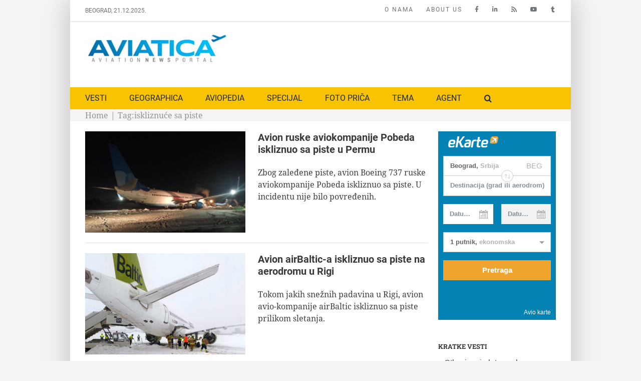

--- FILE ---
content_type: text/html; charset=UTF-8
request_url: https://www.aviatica.rs/tag/iskliznuce-sa-piste/
body_size: 13243
content:
<!DOCTYPE html>
<html class="avada-html-layout-boxed avada-html-header-position-top avada-html-is-archive" lang="sr-RS" prefix="og: http://ogp.me/ns# fb: http://ogp.me/ns/fb#">
<head>
	<meta http-equiv="X-UA-Compatible" content="IE=edge" />
	<meta http-equiv="Content-Type" content="text/html; charset=utf-8"/>
	<meta name="viewport" content="width=device-width, initial-scale=1" />
	<meta name='robots' content='index, follow, max-image-preview:large, max-snippet:-1, max-video-preview:-1' />
<link rel="alternate" hreflang="sr-rs" href="https://www.aviatica.rs/tag/iskliznuce-sa-piste/" />
<link rel="alternate" hreflang="x-default" href="https://www.aviatica.rs/tag/iskliznuce-sa-piste/" />

	<!-- This site is optimized with the Yoast SEO plugin v21.8.1 - https://yoast.com/wordpress/plugins/seo/ -->
	<title>iskliznuće sa piste - Aviatica</title>
	<link rel="canonical" href="https://www.aviatica.rs/tag/iskliznuce-sa-piste/" />
	<meta property="og:locale" content="sr_RS" />
	<meta property="og:type" content="article" />
	<meta property="og:title" content="iskliznuće sa piste - Aviatica" />
	<meta property="og:url" content="https://www.aviatica.rs/tag/iskliznuce-sa-piste/" />
	<meta property="og:site_name" content="Aviatica" />
	<meta name="twitter:card" content="summary_large_image" />
	<meta name="twitter:site" content="@AviaticaNews" />
	<script type="application/ld+json" class="yoast-schema-graph">{"@context":"https://schema.org","@graph":[{"@type":"CollectionPage","@id":"https://www.aviatica.rs/tag/iskliznuce-sa-piste/","url":"https://www.aviatica.rs/tag/iskliznuce-sa-piste/","name":"iskliznuće sa piste - Aviatica","isPartOf":{"@id":"https://www.aviatica.rs/#website"},"primaryImageOfPage":{"@id":"https://www.aviatica.rs/tag/iskliznuce-sa-piste/#primaryimage"},"image":{"@id":"https://www.aviatica.rs/tag/iskliznuce-sa-piste/#primaryimage"},"thumbnailUrl":"https://www.aviatica.rs/static/uploads/2023/01/Pobeda-Air-Boeing-737-Skids-off-the-runway-in-Russia-2.png","inLanguage":"sr-RS"},{"@type":"ImageObject","inLanguage":"sr-RS","@id":"https://www.aviatica.rs/tag/iskliznuce-sa-piste/#primaryimage","url":"https://www.aviatica.rs/static/uploads/2023/01/Pobeda-Air-Boeing-737-Skids-off-the-runway-in-Russia-2.png","contentUrl":"https://www.aviatica.rs/static/uploads/2023/01/Pobeda-Air-Boeing-737-Skids-off-the-runway-in-Russia-2.png","width":1027,"height":685,"caption":"Foto: Nevskie Novosti"},{"@type":"WebSite","@id":"https://www.aviatica.rs/#website","url":"https://www.aviatica.rs/","name":"Aviatica","description":"Aviation News Portal","publisher":{"@id":"https://www.aviatica.rs/#organization"},"potentialAction":[{"@type":"SearchAction","target":{"@type":"EntryPoint","urlTemplate":"https://www.aviatica.rs/?s={search_term_string}"},"query-input":"required name=search_term_string"}],"inLanguage":"sr-RS"},{"@type":"Organization","@id":"https://www.aviatica.rs/#organization","name":"Aviatica","url":"https://www.aviatica.rs/","logo":{"@type":"ImageObject","inLanguage":"sr-RS","@id":"https://www.aviatica.rs/#/schema/logo/image/","url":"https://www.aviatica.rs/static/uploads/2018/03/cropped-Aviatica-logo-feb18-300px.jpg","contentUrl":"https://www.aviatica.rs/static/uploads/2018/03/cropped-Aviatica-logo-feb18-300px.jpg","width":300,"height":58,"caption":"Aviatica"},"image":{"@id":"https://www.aviatica.rs/#/schema/logo/image/"},"sameAs":["https://www.facebook.com/aviatica.rs","https://twitter.com/AviaticaNews","https://www.instagram.com/geographicamagazine/","https://www.linkedin.com/in/dragan-nikolic-serbia/","https://www.youtube.com/channel/UCSOIK97IUiNkWd766ICEQVw"]}]}</script>
	<!-- / Yoast SEO plugin. -->


<link rel="alternate" type="application/rss+xml" title="Aviatica &raquo; dovod" href="https://www.aviatica.rs/feed/" />
<link rel="alternate" type="application/rss+xml" title="Aviatica &raquo; dovod komentara" href="https://www.aviatica.rs/comments/feed/" />
					<link rel="shortcut icon" href="https://www.aviatica.rs/static/uploads/2015/08/favicon-16.png" type="image/x-icon" />
		
					<!-- Apple Touch Icon -->
			<link rel="apple-touch-icon" sizes="180x180" href="https://www.aviatica.rs/static/uploads/2015/08/favicon-114.png">
		
					<!-- Android Icon -->
			<link rel="icon" sizes="192x192" href="https://www.aviatica.rs/static/uploads/2015/08/favicon-57.png">
		
					<!-- MS Edge Icon -->
			<meta name="msapplication-TileImage" content="https://www.aviatica.rs/static/uploads/2015/08/favicon-72.png">
				<link rel="alternate" type="application/rss+xml" title="Aviatica &raquo; dovod oznake iskliznuće sa piste" href="https://www.aviatica.rs/tag/iskliznuce-sa-piste/feed/" />
<link rel='stylesheet' id='wpml-blocks-css' href='https://www.aviatica.rs/static/plugins/sitepress-multilingual-cms/dist/css/blocks/styles.css?ver=4.6.3' type='text/css' media='all' />
<link rel='stylesheet' id='wpml-legacy-dropdown-0-css' href='//www.aviatica.rs/static/plugins/sitepress-multilingual-cms/templates/language-switchers/legacy-dropdown/style.min.css?ver=1' type='text/css' media='all' />
<style id='wpml-legacy-dropdown-0-inline-css' type='text/css'>
.wpml-ls-statics-shortcode_actions, .wpml-ls-statics-shortcode_actions .wpml-ls-sub-menu, .wpml-ls-statics-shortcode_actions a {border-color:#cdcdcd;}.wpml-ls-statics-shortcode_actions a {color:#444444;background-color:#ffffff;}.wpml-ls-statics-shortcode_actions a:hover,.wpml-ls-statics-shortcode_actions a:focus {color:#000000;background-color:#eeeeee;}.wpml-ls-statics-shortcode_actions .wpml-ls-current-language>a {color:#444444;background-color:#ffffff;}.wpml-ls-statics-shortcode_actions .wpml-ls-current-language:hover>a, .wpml-ls-statics-shortcode_actions .wpml-ls-current-language>a:focus {color:#000000;background-color:#eeeeee;}
</style>
<link rel='stylesheet' id='wpml-menu-item-0-css' href='//www.aviatica.rs/static/plugins/sitepress-multilingual-cms/templates/language-switchers/menu-item/style.min.css?ver=1' type='text/css' media='all' />
<link rel='stylesheet' id='child-style-css' href='https://www.aviatica.rs/static/themes/aviatica-v1/style.css?ver=6.2.8' type='text/css' media='all' />
<link rel='stylesheet' id='fusion-dynamic-css-css' href='https://www.aviatica.rs/static/uploads/fusion-styles/e7a33725fbe33886a1564afbef40d5d4.min.css?ver=3.10.1' type='text/css' media='all' />
<script type='text/javascript' src='//www.aviatica.rs/static/plugins/sitepress-multilingual-cms/templates/language-switchers/legacy-dropdown/script.min.js?ver=1' id='wpml-legacy-dropdown-0-js'></script>
<script type='text/javascript' src='https://www.aviatica.rs/wp-includes/js/jquery/jquery.min.js?ver=3.6.4' id='jquery-core-js'></script>
<link rel="https://api.w.org/" href="https://www.aviatica.rs/wp-json/" /><link rel="alternate" type="application/json" href="https://www.aviatica.rs/wp-json/wp/v2/tags/2712" /><link rel="EditURI" type="application/rsd+xml" title="RSD" href="https://www.aviatica.rs/xmlrpc.php?rsd" />
<link rel="wlwmanifest" type="application/wlwmanifest+xml" href="https://www.aviatica.rs/wp-includes/wlwmanifest.xml" />
<meta name="generator" content="WordPress 6.2.8" />
<meta name="generator" content="WPML ver:4.6.3 stt:1,51;" />
<!-- auto ad code generated by Easy Google AdSense plugin v1.0.13 --><script async src="https://pagead2.googlesyndication.com/pagead/js/adsbygoogle.js?client=ca-pub-4721436753650489" crossorigin="anonymous"></script><!-- Easy Google AdSense plugin --><link rel="preload" href="https://fonts.gstatic.com/s/notoserif/v21/ga6Iaw1J5X9T9RW6j9bNfFcWaA.woff2" as="font" type="font/woff2" crossorigin><link rel="preload" href="https://fonts.gstatic.com/s/roboto/v30/KFOmCnqEu92Fr1Mu4mxK.woff2" as="font" type="font/woff2" crossorigin><link rel="preload" href="https://fonts.gstatic.com/s/robotoslab/v24/BngMUXZYTXPIvIBgJJSb6ufN5qU.woff2" as="font" type="font/woff2" crossorigin><style type="text/css" id="css-fb-visibility">@media screen and (max-width: 640px){.fusion-no-small-visibility{display:none !important;}body .sm-text-align-center{text-align:center !important;}body .sm-text-align-left{text-align:left !important;}body .sm-text-align-right{text-align:right !important;}body .sm-flex-align-center{justify-content:center !important;}body .sm-flex-align-flex-start{justify-content:flex-start !important;}body .sm-flex-align-flex-end{justify-content:flex-end !important;}body .sm-mx-auto{margin-left:auto !important;margin-right:auto !important;}body .sm-ml-auto{margin-left:auto !important;}body .sm-mr-auto{margin-right:auto !important;}body .fusion-absolute-position-small{position:absolute;top:auto;width:100%;}.awb-sticky.awb-sticky-small{ position: sticky; top: var(--awb-sticky-offset,0); }}@media screen and (min-width: 641px) and (max-width: 1024px){.fusion-no-medium-visibility{display:none !important;}body .md-text-align-center{text-align:center !important;}body .md-text-align-left{text-align:left !important;}body .md-text-align-right{text-align:right !important;}body .md-flex-align-center{justify-content:center !important;}body .md-flex-align-flex-start{justify-content:flex-start !important;}body .md-flex-align-flex-end{justify-content:flex-end !important;}body .md-mx-auto{margin-left:auto !important;margin-right:auto !important;}body .md-ml-auto{margin-left:auto !important;}body .md-mr-auto{margin-right:auto !important;}body .fusion-absolute-position-medium{position:absolute;top:auto;width:100%;}.awb-sticky.awb-sticky-medium{ position: sticky; top: var(--awb-sticky-offset,0); }}@media screen and (min-width: 1025px){.fusion-no-large-visibility{display:none !important;}body .lg-text-align-center{text-align:center !important;}body .lg-text-align-left{text-align:left !important;}body .lg-text-align-right{text-align:right !important;}body .lg-flex-align-center{justify-content:center !important;}body .lg-flex-align-flex-start{justify-content:flex-start !important;}body .lg-flex-align-flex-end{justify-content:flex-end !important;}body .lg-mx-auto{margin-left:auto !important;margin-right:auto !important;}body .lg-ml-auto{margin-left:auto !important;}body .lg-mr-auto{margin-right:auto !important;}body .fusion-absolute-position-large{position:absolute;top:auto;width:100%;}.awb-sticky.awb-sticky-large{ position: sticky; top: var(--awb-sticky-offset,0); }}</style><link rel="icon" href="https://www.aviatica.rs/static/uploads/2018/05/cropped-aviatica-mini-logo-32x32.jpg" sizes="32x32" />
<link rel="icon" href="https://www.aviatica.rs/static/uploads/2018/05/cropped-aviatica-mini-logo-192x192.jpg" sizes="192x192" />
<link rel="apple-touch-icon" href="https://www.aviatica.rs/static/uploads/2018/05/cropped-aviatica-mini-logo-180x180.jpg" />
<meta name="msapplication-TileImage" content="https://www.aviatica.rs/static/uploads/2018/05/cropped-aviatica-mini-logo-270x270.jpg" />
		<script type="text/javascript">
			var doc = document.documentElement;
			doc.setAttribute( 'data-useragent', navigator.userAgent );
		</script>
		<script>
  (function(i,s,o,g,r,a,m){i['GoogleAnalyticsObject']=r;i[r]=i[r]||function(){
  (i[r].q=i[r].q||[]).push(arguments)},i[r].l=1*new Date();a=s.createElement(o),
  m=s.getElementsByTagName(o)[0];a.async=1;a.src=g;m.parentNode.insertBefore(a,m)
  })(window,document,'script','//www.google-analytics.com/analytics.js','ga');

  ga('create', 'UA-64019939-1', 'auto');
  ga('require', 'linkid', 'linkid.js');
  ga('send', 'pageview');

</script>
	</head>

<body class="archive tag tag-iskliznuce-sa-piste tag-2712 has-sidebar fusion-image-hovers fusion-pagination-sizing fusion-button_type-flat fusion-button_span-no fusion-button_gradient-linear avada-image-rollover-circle-yes avada-image-rollover-no fusion-has-button-gradient fusion-body ltr no-mobile-slidingbar fusion-disable-outline fusion-sub-menu-fade mobile-logo-pos-left layout-boxed-mode avada-has-boxed-modal-shadow-light layout-scroll-offset-full avada-has-zero-margin-offset-top fusion-top-header menu-text-align-left mobile-menu-design-modern fusion-show-pagination-text fusion-header-layout-v4 avada-responsive avada-footer-fx-none avada-menu-highlight-style-bar fusion-search-form-clean fusion-main-menu-search-overlay fusion-avatar-circle avada-sticky-shrinkage avada-dropdown-styles avada-blog-layout-medium avada-blog-archive-layout-medium avada-header-shadow-no avada-menu-icon-position-left avada-has-mainmenu-dropdown-divider avada-has-main-nav-search-icon avada-has-breadcrumb-mobile-hidden avada-has-titlebar-content_only avada-has-footer-widget-bg-image avada-has-pagination-padding avada-flyout-menu-direction-fade avada-ec-views-v1" data-awb-post-id="19698">
		<a class="skip-link screen-reader-text" href="#content">Skip to content</a>

	<div id="boxed-wrapper">
							
		<div id="wrapper" class="fusion-wrapper">
			<div id="home" style="position:relative;top:-1px;"></div>
												<div class="fusion-tb-header"><div class="fusion-fullwidth fullwidth-box fusion-builder-row-1 fusion-flex-container nonhundred-percent-fullwidth non-hundred-percent-height-scrolling" style="--awb-border-sizes-bottom:2px;--awb-border-radius-top-left:0px;--awb-border-radius-top-right:0px;--awb-border-radius-bottom-right:0px;--awb-border-radius-bottom-left:0px;" ><div class="fusion-builder-row fusion-row fusion-flex-align-items-flex-start" style="max-width:1040px;margin-left: calc(-4% / 2 );margin-right: calc(-4% / 2 );"><div class="fusion-layout-column fusion_builder_column fusion-builder-column-0 fusion_builder_column_1_4 1_4 fusion-flex-column" style="--awb-bg-size:cover;--awb-width-large:25%;--awb-margin-top-large:0px;--awb-spacing-right-large:7.68%;--awb-margin-bottom-large:0px;--awb-spacing-left-large:7.68%;--awb-width-medium:100%;--awb-order-medium:0;--awb-spacing-right-medium:1.92%;--awb-spacing-left-medium:1.92%;--awb-width-small:100%;--awb-order-small:0;--awb-spacing-right-small:1.92%;--awb-spacing-left-small:1.92%;"><div class="fusion-column-wrapper fusion-column-has-shadow fusion-flex-justify-content-flex-start fusion-content-layout-column"><div class="fusion-text fusion-text-1" style="--awb-font-size:12px;--awb-text-color:#707477;--awb-text-font-family:&quot;Roboto&quot;;--awb-text-font-style:normal;--awb-text-font-weight:400;"><p>BEOGRAD, 21.12.2025.</p>
</div></div></div><div class="fusion-layout-column fusion_builder_column fusion-builder-column-1 fusion_builder_column_3_4 3_4 fusion-flex-column" style="--awb-bg-size:cover;--awb-width-large:75%;--awb-margin-top-large:0px;--awb-spacing-right-large:2.56%;--awb-margin-bottom-large:0px;--awb-spacing-left-large:2.56%;--awb-width-medium:100%;--awb-order-medium:0;--awb-spacing-right-medium:1.92%;--awb-spacing-left-medium:1.92%;--awb-width-small:100%;--awb-order-small:0;--awb-spacing-right-small:1.92%;--awb-spacing-left-small:1.92%;"><div class="fusion-column-wrapper fusion-column-has-shadow fusion-flex-justify-content-flex-start fusion-content-layout-column"><nav class="awb-menu awb-menu_row awb-menu_em-hover mobile-mode-collapse-to-button awb-menu_icons-right awb-menu_dc-yes mobile-trigger-fullwidth-off awb-menu_mobile-toggle awb-menu_indent-left mobile-size-full-absolute loading mega-menu-loading awb-menu_desktop awb-menu_dropdown awb-menu_expand-left awb-menu_transition-fade" style="--awb-font-size:12px;--awb-margin-top:10px;--awb-margin-bottom:10px;--awb-text-transform:uppercase;--awb-min-height:1px;--awb-gap:25px;--awb-align-items:center;--awb-justify-content:flex-end;--awb-color:#707477;--awb-letter-spacing:2px;--awb-active-color:#707477;--awb-submenu-text-transform:none;--awb-icons-size:15px;--awb-icons-color:#707477;--awb-main-justify-content:flex-start;--awb-justify-title:space-evenly;--awb-mobile-justify:flex-start;--awb-mobile-caret-left:auto;--awb-mobile-caret-right:0;--awb-fusion-font-family-typography:&quot;Roboto&quot;;--awb-fusion-font-style-typography:normal;--awb-fusion-font-weight-typography:400;--awb-fusion-font-family-submenu-typography:inherit;--awb-fusion-font-style-submenu-typography:normal;--awb-fusion-font-weight-submenu-typography:400;--awb-fusion-font-family-mobile-typography:inherit;--awb-fusion-font-style-mobile-typography:normal;--awb-fusion-font-weight-mobile-typography:400;" aria-label="Top Menu" data-breakpoint="1024" data-count="0" data-transition-type="fade" data-transition-time="300"><button type="button" class="awb-menu__m-toggle awb-menu__m-toggle_no-text" aria-expanded="false" aria-controls="menu-top-menu"><span class="awb-menu__m-toggle-inner"><span class="collapsed-nav-text"><span class="screen-reader-text">Toggle Navigation</span></span><span class="awb-menu__m-collapse-icon awb-menu__m-collapse-icon_no-text"><span class="awb-menu__m-collapse-icon-open awb-menu__m-collapse-icon-open_no-text fa-bars fas"></span><span class="awb-menu__m-collapse-icon-close awb-menu__m-collapse-icon-close_no-text fa-times fas"></span></span></span></button><ul id="menu-top-menu" class="fusion-menu awb-menu__main-ul awb-menu__main-ul_row"><li  id="menu-item-17230"  class="menu-item menu-item-type-custom menu-item-object-custom menu-item-17230 awb-menu__li awb-menu__main-li awb-menu__main-li_regular"  data-item-id="17230"><span class="awb-menu__main-background-default awb-menu__main-background-default_fade"></span><span class="awb-menu__main-background-active awb-menu__main-background-active_fade"></span><a  href="https://www.aviatica.rs/o-nama/" class="awb-menu__main-a awb-menu__main-a_regular"><span class="menu-text">O NAMA</span></a></li><li  id="menu-item-17227"  class="menu-item menu-item-type-custom menu-item-object-custom menu-item-17227 awb-menu__li awb-menu__main-li awb-menu__main-li_regular"  data-item-id="17227"><span class="awb-menu__main-background-default awb-menu__main-background-default_fade"></span><span class="awb-menu__main-background-active awb-menu__main-background-active_fade"></span><a  href="https://www.aviatica.rs/en/about-us/" class="awb-menu__main-a awb-menu__main-a_regular"><span class="menu-text">ABOUT US</span></a></li><li  id="menu-item-17191"  class="menu-item menu-item-type-custom menu-item-object-custom menu-item-17191 awb-menu__li awb-menu__main-li awb-menu__main-li_regular"  data-item-id="17191"><span class="awb-menu__main-background-default awb-menu__main-background-default_fade"></span><span class="awb-menu__main-background-active awb-menu__main-background-active_fade"></span><a  href="https://www.facebook.com/aviatica.rs/" class="awb-menu__main-a awb-menu__main-a_regular awb-menu__main-a_icon-only fusion-flex-link"><span class="menu-text"><span class="menu-title menu-title_no-desktop">Facebook</span></span><span class="awb-menu__i awb-menu__i_main fusion-megamenu-icon"><i class="glyphicon fa-facebook-f fab" aria-hidden="true"></i></span></a></li><li  id="menu-item-17192"  class="menu-item menu-item-type-custom menu-item-object-custom menu-item-17192 awb-menu__li awb-menu__main-li awb-menu__main-li_regular"  data-item-id="17192"><span class="awb-menu__main-background-default awb-menu__main-background-default_fade"></span><span class="awb-menu__main-background-active awb-menu__main-background-active_fade"></span><a  href="https://www.linkedin.com/in/dragan-nikolic-serbia/" class="awb-menu__main-a awb-menu__main-a_regular awb-menu__main-a_icon-only fusion-flex-link"><span class="menu-text"><span class="menu-title menu-title_no-desktop">LinkedIn</span></span><span class="awb-menu__i awb-menu__i_main fusion-megamenu-icon"><i class="glyphicon fa-linkedin-in fab" aria-hidden="true"></i></span></a></li><li  id="menu-item-6485"  class="menu-item menu-item-type-custom menu-item-object-custom menu-item-6485 awb-menu__li awb-menu__main-li awb-menu__main-li_regular"  data-item-id="6485"><span class="awb-menu__main-background-default awb-menu__main-background-default_fade"></span><span class="awb-menu__main-background-active awb-menu__main-background-active_fade"></span><a  href="https://www.aviatica.rs/feed/" class="awb-menu__main-a awb-menu__main-a_regular awb-menu__main-a_icon-only fusion-flex-link"><span class="menu-text"><span class="menu-title menu-title_no-desktop">RSS</span></span><span class="awb-menu__i awb-menu__i_main fusion-megamenu-icon"><i class="glyphicon  fa fa-rss" aria-hidden="true"></i></span></a></li><li  id="menu-item-17232"  class="menu-item menu-item-type-custom menu-item-object-custom menu-item-17232 awb-menu__li awb-menu__main-li awb-menu__main-li_regular"  data-item-id="17232"><span class="awb-menu__main-background-default awb-menu__main-background-default_fade"></span><span class="awb-menu__main-background-active awb-menu__main-background-active_fade"></span><a  href="https://www.youtube.com/channel/UCSOIK97IUiNkWd766ICEQVw" class="awb-menu__main-a awb-menu__main-a_regular awb-menu__main-a_icon-only fusion-flex-link"><span class="menu-text"><span class="menu-title menu-title_no-desktop">YOUTUBE</span></span><span class="awb-menu__i awb-menu__i_main fusion-megamenu-icon"><i class="glyphicon fa-youtube fab" aria-hidden="true"></i></span></a></li><li  id="menu-item-1716"  class="menu-item menu-item-type-custom menu-item-object-custom menu-item-1716 awb-menu__li awb-menu__main-li awb-menu__main-li_regular"  data-item-id="1716"><span class="awb-menu__main-background-default awb-menu__main-background-default_fade"></span><span class="awb-menu__main-background-active awb-menu__main-background-active_fade"></span><a  target="_blank" rel="noopener noreferrer" href="https://twitter.com/AviaticaNews" class="awb-menu__main-a awb-menu__main-a_regular awb-menu__main-a_icon-only fusion-flex-link"><span class="menu-text"><span class="menu-title menu-title_no-desktop">AviaticaNews</span></span><span class="awb-menu__i awb-menu__i_main fusion-megamenu-icon"><i class="glyphicon fa-tumblr fab" aria-hidden="true"></i></span></a></li></ul></nav></div></div></div></div><div class="fusion-fullwidth fullwidth-box fusion-builder-row-2 fusion-flex-container nonhundred-percent-fullwidth non-hundred-percent-height-scrolling" style="--awb-border-radius-top-left:0px;--awb-border-radius-top-right:0px;--awb-border-radius-bottom-right:0px;--awb-border-radius-bottom-left:0px;--awb-padding-top:10px;--awb-padding-bottom:10px;" ><div class="fusion-builder-row fusion-row fusion-flex-align-items-flex-start" style="max-width:1040px;margin-left: calc(-4% / 2 );margin-right: calc(-4% / 2 );"><div class="fusion-layout-column fusion_builder_column fusion-builder-column-2 fusion_builder_column_1_3 1_3 fusion-flex-column" style="--awb-bg-size:cover;--awb-width-large:33.333333333333%;--awb-margin-top-large:10px;--awb-spacing-right-large:5.76%;--awb-margin-bottom-large:20px;--awb-spacing-left-large:5.76%;--awb-width-medium:100%;--awb-order-medium:0;--awb-spacing-right-medium:1.92%;--awb-spacing-left-medium:1.92%;--awb-width-small:100%;--awb-order-small:0;--awb-spacing-right-small:1.92%;--awb-spacing-left-small:1.92%;"><div class="fusion-column-wrapper fusion-column-has-shadow fusion-flex-justify-content-flex-start fusion-content-layout-column"><div class="fusion-image-element " style="--awb-max-width:300px;--awb-caption-title-font-family:var(--h2_typography-font-family);--awb-caption-title-font-weight:var(--h2_typography-font-weight);--awb-caption-title-font-style:var(--h2_typography-font-style);--awb-caption-title-size:var(--h2_typography-font-size);--awb-caption-title-transform:var(--h2_typography-text-transform);--awb-caption-title-line-height:var(--h2_typography-line-height);--awb-caption-title-letter-spacing:var(--h2_typography-letter-spacing);"><span class=" fusion-imageframe imageframe-none imageframe-1 hover-type-none" class="image-scroll"><a class="fusion-no-lightbox" href="https://www.aviatica.rs" target="_self" aria-label="aviatica-logo-2021-600px"><img decoding="async" width="300" height="70" src="https://www.aviatica.rs/static/uploads/2021/09/aviatica-logo-2021-600px.jpg" data-orig-src="https://www.aviatica.rs/static/uploads/2021/09/aviatica-logo-2021-600px-300x70.jpg" alt class="lazyload img-responsive wp-image-18262" srcset="data:image/svg+xml,%3Csvg%20xmlns%3D%27http%3A%2F%2Fwww.w3.org%2F2000%2Fsvg%27%20width%3D%27600%27%20height%3D%27139%27%20viewBox%3D%270%200%20600%20139%27%3E%3Crect%20width%3D%27600%27%20height%3D%27139%27%20fill-opacity%3D%220%22%2F%3E%3C%2Fsvg%3E" data-srcset="https://www.aviatica.rs/static/uploads/2021/09/aviatica-logo-2021-600px-200x46.jpg 200w, https://www.aviatica.rs/static/uploads/2021/09/aviatica-logo-2021-600px-400x93.jpg 400w, https://www.aviatica.rs/static/uploads/2021/09/aviatica-logo-2021-600px.jpg 600w" data-sizes="auto" data-orig-sizes="(max-width: 1024px) 100vw, (max-width: 640px) 100vw, 400px" /></a></span></div></div></div><div class="fusion-layout-column fusion_builder_column fusion-builder-column-3 fusion_builder_column_2_3 2_3 fusion-flex-column" style="--awb-bg-size:cover;--awb-width-large:66.666666666667%;--awb-margin-top-large:10px;--awb-spacing-right-large:2.88%;--awb-margin-bottom-large:20px;--awb-spacing-left-large:2.88%;--awb-width-medium:100%;--awb-order-medium:0;--awb-spacing-right-medium:1.92%;--awb-spacing-left-medium:1.92%;--awb-width-small:100%;--awb-order-small:0;--awb-spacing-right-small:1.92%;--awb-spacing-left-small:1.92%;"><div class="fusion-column-wrapper fusion-column-has-shadow fusion-flex-justify-content-flex-start fusion-content-layout-column"><script async src="//pagead2.googlesyndication.com/pagead/js/adsbygoogle.js"></script>
<!-- Geographica horizontal -->
<ins class="adsbygoogle"
     style="display:inline-block;width:580px;height:80px"
     data-ad-client="ca-pub-4721436753650489"
     data-ad-slot="3455006342"></ins>
<script>
(adsbygoogle = window.adsbygoogle || []).push({});
</script></div></div></div></div><div class="fusion-fullwidth fullwidth-box fusion-builder-row-3 fusion-flex-container nonhundred-percent-fullwidth non-hundred-percent-height-scrolling fusion-custom-z-index" style="--awb-border-radius-top-left:0px;--awb-border-radius-top-right:0px;--awb-border-radius-bottom-right:0px;--awb-border-radius-bottom-left:0px;--awb-z-index:999999;--awb-background-color:#f8c300;" ><div class="fusion-builder-row fusion-row fusion-flex-align-items-flex-start" style="max-width:1040px;margin-left: calc(-4% / 2 );margin-right: calc(-4% / 2 );"><div class="fusion-layout-column fusion_builder_column fusion-builder-column-4 fusion_builder_column_1_1 1_1 fusion-flex-column" style="--awb-bg-size:cover;--awb-width-large:100%;--awb-margin-top-large:10px;--awb-spacing-right-large:1.92%;--awb-margin-bottom-large:10px;--awb-spacing-left-large:1.92%;--awb-width-medium:100%;--awb-order-medium:0;--awb-spacing-right-medium:1.92%;--awb-spacing-left-medium:1.92%;--awb-width-small:100%;--awb-order-small:0;--awb-spacing-right-small:1.92%;--awb-spacing-left-small:1.92%;"><div class="fusion-column-wrapper fusion-column-has-shadow fusion-flex-justify-content-flex-start fusion-content-layout-column"><nav class="awb-menu awb-menu_row awb-menu_em-hover mobile-mode-collapse-to-button awb-menu_icons-left awb-menu_dc-no mobile-trigger-fullwidth-off awb-menu_mobile-toggle awb-menu_indent-left mobile-size-full-absolute loading mega-menu-loading awb-menu_desktop awb-menu_dropdown awb-menu_expand-right awb-menu_transition-fade" style="--awb-text-transform:none;--awb-min-height:1px;--awb-gap:45px;--awb-align-items:center;--awb-submenu-color:#333333;--awb-submenu-bg:#f2efef;--awb-submenu-active-bg:#f8f8f8;--awb-submenu-active-color:#333333;--awb-submenu-font-size:16px;--awb-submenu-text-transform:none;--awb-main-justify-content:flex-start;--awb-justify-title:flex-start;--awb-mobile-justify:flex-start;--awb-mobile-caret-left:auto;--awb-mobile-caret-right:0;--awb-box-shadow: 0px 0px ;;--awb-fusion-font-family-typography:&quot;Roboto&quot;;--awb-fusion-font-style-typography:normal;--awb-fusion-font-weight-typography:400;--awb-fusion-font-family-submenu-typography:&quot;Noto Serif&quot;;--awb-fusion-font-style-submenu-typography:normal;--awb-fusion-font-weight-submenu-typography:400;--awb-fusion-font-family-mobile-typography:inherit;--awb-fusion-font-style-mobile-typography:normal;--awb-fusion-font-weight-mobile-typography:400;" aria-label="Main menu" data-breakpoint="1024" data-count="1" data-transition-type="fade" data-transition-time="300"><div class="awb-menu__search-overlay">		<form role="search" class="searchform fusion-search-form  fusion-search-form-clean" method="get" action="https://www.aviatica.rs/">
			<div class="fusion-search-form-content">

				
				<div class="fusion-search-field search-field">
					<label><span class="screen-reader-text">Search for:</span>
													<input type="search" value="" name="s" class="s" placeholder="Search..." required aria-required="true" aria-label="Search..."/>
											</label>
				</div>
				<div class="fusion-search-button search-button">
					<input type="submit" class="fusion-search-submit searchsubmit" aria-label="Search" value="&#xf002;" />
									</div>

				
			</div>


			
		</form>
		<div class="fusion-search-spacer"></div><a href="#" role="button" aria-label="Close Search" class="fusion-close-search"></a></div><button type="button" class="awb-menu__m-toggle awb-menu__m-toggle_no-text" aria-expanded="false" aria-controls="menu-main-menu"><span class="awb-menu__m-toggle-inner"><span class="collapsed-nav-text"><span class="screen-reader-text">Toggle Navigation</span></span><span class="awb-menu__m-collapse-icon awb-menu__m-collapse-icon_no-text"><span class="awb-menu__m-collapse-icon-open awb-menu__m-collapse-icon-open_no-text fa-bars fas"></span><span class="awb-menu__m-collapse-icon-close awb-menu__m-collapse-icon-close_no-text fa-times fas"></span></span></span></button><ul id="menu-main-menu" class="fusion-menu awb-menu__main-ul awb-menu__main-ul_row"><li  id="menu-item-117"  class="menu-item menu-item-type-taxonomy menu-item-object-category menu-item-has-children menu-item-117 awb-menu__li awb-menu__main-li awb-menu__main-li_regular"  data-item-id="117"><span class="awb-menu__main-background-default awb-menu__main-background-default_fade"></span><span class="awb-menu__main-background-active awb-menu__main-background-active_fade"></span><a  href="https://www.aviatica.rs/kategorija/vesti-2/" class="awb-menu__main-a awb-menu__main-a_regular"><span class="menu-text">VESTI</span><span class="awb-menu__open-nav-submenu-hover"></span></a><button type="button" aria-label="Open submenu of VESTI" aria-expanded="false" class="awb-menu__open-nav-submenu_mobile awb-menu__open-nav-submenu_main"></button><ul class="awb-menu__sub-ul awb-menu__sub-ul_main"><li  id="menu-item-409"  class="menu-item menu-item-type-taxonomy menu-item-object-category menu-item-409 awb-menu__li awb-menu__sub-li" ><a  href="https://www.aviatica.rs/kategorija/vesti-2/srbija-region/" class="awb-menu__sub-a"><span>Srbija i region</span></a></li><li  id="menu-item-408"  class="menu-item menu-item-type-taxonomy menu-item-object-category menu-item-408 awb-menu__li awb-menu__sub-li" ><a  href="https://www.aviatica.rs/kategorija/vesti-2/info/" class="awb-menu__sub-a"><span>Info</span></a></li><li  id="menu-item-14669"  class="menu-item menu-item-type-taxonomy menu-item-object-category menu-item-14669 awb-menu__li awb-menu__sub-li" ><a  href="https://www.aviatica.rs/kategorija/vesti-2/biznis/" class="awb-menu__sub-a"><span>Biznis</span></a></li><li  id="menu-item-3029"  class="menu-item menu-item-type-taxonomy menu-item-object-category menu-item-3029 awb-menu__li awb-menu__sub-li" ><a  href="https://www.aviatica.rs/kategorija/vesti-2/rute/" class="awb-menu__sub-a"><span>Rute</span></a></li><li  id="menu-item-14670"  class="menu-item menu-item-type-taxonomy menu-item-object-category menu-item-14670 awb-menu__li awb-menu__sub-li" ><a  href="https://www.aviatica.rs/kategorija/vesti-2/flota/" class="awb-menu__sub-a"><span>Flota</span></a></li><li  id="menu-item-412"  class="menu-item menu-item-type-taxonomy menu-item-object-category menu-item-412 awb-menu__li awb-menu__sub-li" ><a  href="https://www.aviatica.rs/kategorija/vesti-2/crna-kutija/" class="awb-menu__sub-a"><span>Crna kutija</span></a></li><li  id="menu-item-130"  class="menu-item menu-item-type-taxonomy menu-item-object-category menu-item-130 awb-menu__li awb-menu__sub-li" ><a  href="https://www.aviatica.rs/kategorija/vesti-2/ukratko/" class="awb-menu__sub-a"><span>Ukratko</span></a></li></ul></li><li  id="menu-item-116"  class="menu-item menu-item-type-taxonomy menu-item-object-category menu-item-has-children menu-item-116 awb-menu__li awb-menu__main-li awb-menu__main-li_regular"  data-item-id="116"><span class="awb-menu__main-background-default awb-menu__main-background-default_fade"></span><span class="awb-menu__main-background-active awb-menu__main-background-active_fade"></span><a  href="https://www.aviatica.rs/kategorija/geographica/" class="awb-menu__main-a awb-menu__main-a_regular"><span class="menu-text">GEOGRAPHICA</span><span class="awb-menu__open-nav-submenu-hover"></span></a><button type="button" aria-label="Open submenu of GEOGRAPHICA" aria-expanded="false" class="awb-menu__open-nav-submenu_mobile awb-menu__open-nav-submenu_main"></button><ul class="awb-menu__sub-ul awb-menu__sub-ul_main"><li  id="menu-item-14664"  class="menu-item menu-item-type-taxonomy menu-item-object-category menu-item-14664 awb-menu__li awb-menu__sub-li" ><a  href="https://www.aviatica.rs/kategorija/geographica/travel/" class="awb-menu__sub-a"><span>Travel</span></a></li><li  id="menu-item-127"  class="menu-item menu-item-type-taxonomy menu-item-object-category menu-item-127 awb-menu__li awb-menu__sub-li" ><a  href="https://www.aviatica.rs/kategorija/geographica/onboard/" class="awb-menu__sub-a"><span>Onboard</span></a></li><li  id="menu-item-124"  class="menu-item menu-item-type-taxonomy menu-item-object-category menu-item-124 awb-menu__li awb-menu__sub-li" ><a  href="https://www.aviatica.rs/kategorija/geographica/razglednice/" class="awb-menu__sub-a"><span>Razglednice</span></a></li><li  id="menu-item-8789"  class="menu-item menu-item-type-taxonomy menu-item-object-category menu-item-8789 awb-menu__li awb-menu__sub-li" ><a  href="https://www.aviatica.rs/kategorija/geographica/geograf/" class="awb-menu__sub-a"><span>Geograf</span></a></li><li  id="menu-item-125"  class="menu-item menu-item-type-taxonomy menu-item-object-category menu-item-125 awb-menu__li awb-menu__sub-li" ><a  href="https://www.aviatica.rs/kategorija/geographica/magazin/" class="awb-menu__sub-a"><span>Magazin</span></a></li></ul></li><li  id="menu-item-118"  class="menu-item menu-item-type-taxonomy menu-item-object-category menu-item-has-children menu-item-118 awb-menu__li awb-menu__main-li awb-menu__main-li_regular"  data-item-id="118"><span class="awb-menu__main-background-default awb-menu__main-background-default_fade"></span><span class="awb-menu__main-background-active awb-menu__main-background-active_fade"></span><a  href="https://www.aviatica.rs/kategorija/aviopedia/" class="awb-menu__main-a awb-menu__main-a_regular"><span class="menu-text">AVIOPEDIA</span><span class="awb-menu__open-nav-submenu-hover"></span></a><button type="button" aria-label="Open submenu of AVIOPEDIA" aria-expanded="false" class="awb-menu__open-nav-submenu_mobile awb-menu__open-nav-submenu_main"></button><ul class="awb-menu__sub-ul awb-menu__sub-ul_main"><li  id="menu-item-119"  class="menu-item menu-item-type-taxonomy menu-item-object-category menu-item-119 awb-menu__li awb-menu__sub-li" ><a  href="https://www.aviatica.rs/kategorija/aviopedia/aerodromi/" class="awb-menu__sub-a"><span>Aerodromi</span></a></li><li  id="menu-item-120"  class="menu-item menu-item-type-taxonomy menu-item-object-category menu-item-120 awb-menu__li awb-menu__sub-li" ><a  href="https://www.aviatica.rs/kategorija/aviopedia/aerodromski-saloni/" class="awb-menu__sub-a"><span>Aerodromski saloni</span></a></li><li  id="menu-item-121"  class="menu-item menu-item-type-taxonomy menu-item-object-category menu-item-121 awb-menu__li awb-menu__sub-li" ><a  href="https://www.aviatica.rs/kategorija/aviopedia/avio-alijanse/" class="awb-menu__sub-a"><span>Avio alijanse</span></a></li><li  id="menu-item-122"  class="menu-item menu-item-type-taxonomy menu-item-object-category menu-item-122 awb-menu__li awb-menu__sub-li" ><a  href="https://www.aviatica.rs/kategorija/aviopedia/avio-kompanije/" class="awb-menu__sub-a"><span>Avio kompanije</span></a></li><li  id="menu-item-123"  class="menu-item menu-item-type-taxonomy menu-item-object-category menu-item-123 awb-menu__li awb-menu__sub-li" ><a  href="https://www.aviatica.rs/kategorija/aviopedia/frequent-flyer/" class="awb-menu__sub-a"><span>Frequent flyer</span></a></li></ul></li><li  id="menu-item-98"  class="menu-item menu-item-type-taxonomy menu-item-object-category menu-item-has-children menu-item-98 awb-menu__li awb-menu__main-li awb-menu__main-li_regular"  data-item-id="98"><span class="awb-menu__main-background-default awb-menu__main-background-default_fade"></span><span class="awb-menu__main-background-active awb-menu__main-background-active_fade"></span><a  href="https://www.aviatica.rs/kategorija/specijal/" class="awb-menu__main-a awb-menu__main-a_regular"><span class="menu-text">SPECIJAL</span><span class="awb-menu__open-nav-submenu-hover"></span></a><button type="button" aria-label="Open submenu of SPECIJAL" aria-expanded="false" class="awb-menu__open-nav-submenu_mobile awb-menu__open-nav-submenu_main"></button><ul class="awb-menu__sub-ul awb-menu__sub-ul_main"><li  id="menu-item-128"  class="menu-item menu-item-type-taxonomy menu-item-object-category menu-item-128 awb-menu__li awb-menu__sub-li" ><a  href="https://www.aviatica.rs/kategorija/specijal/intervju/" class="awb-menu__sub-a"><span>Intervju</span></a></li><li  id="menu-item-129"  class="menu-item menu-item-type-taxonomy menu-item-object-category menu-item-129 awb-menu__li awb-menu__sub-li" ><a  href="https://www.aviatica.rs/kategorija/specijal/reportaze/" class="awb-menu__sub-a"><span>Reportaže</span></a></li><li  id="menu-item-3356"  class="menu-item menu-item-type-taxonomy menu-item-object-category menu-item-3356 awb-menu__li awb-menu__sub-li" ><a  href="https://www.aviatica.rs/kategorija/specijal/promo/" class="awb-menu__sub-a"><span>Promo<span class="awb-menu__description">Promo tekstovi</span></span></a></li><li  id="menu-item-413"  class="menu-item menu-item-type-taxonomy menu-item-object-category menu-item-413 awb-menu__li awb-menu__sub-li" ><a  href="https://www.aviatica.rs/kategorija/specijal/komentar-2/" class="awb-menu__sub-a"><span>Komentar</span></a></li></ul></li><li  id="menu-item-733"  class="menu-item menu-item-type-taxonomy menu-item-object-category menu-item-733 awb-menu__li awb-menu__main-li awb-menu__main-li_regular"  data-item-id="733"><span class="awb-menu__main-background-default awb-menu__main-background-default_fade"></span><span class="awb-menu__main-background-active awb-menu__main-background-active_fade"></span><a  href="https://www.aviatica.rs/kategorija/foto_prica/" class="awb-menu__main-a awb-menu__main-a_regular"><span class="menu-text">FOTO PRIČA</span></a></li><li  id="menu-item-10098"  class="menu-item menu-item-type-taxonomy menu-item-object-category menu-item-has-children menu-item-10098 awb-menu__li awb-menu__main-li awb-menu__main-li_regular"  data-item-id="10098"><span class="awb-menu__main-background-default awb-menu__main-background-default_fade"></span><span class="awb-menu__main-background-active awb-menu__main-background-active_fade"></span><a  href="https://www.aviatica.rs/kategorija/tema/" class="awb-menu__main-a awb-menu__main-a_regular"><span class="menu-text">TEMA</span><span class="awb-menu__open-nav-submenu-hover"></span></a><button type="button" aria-label="Open submenu of TEMA" aria-expanded="false" class="awb-menu__open-nav-submenu_mobile awb-menu__open-nav-submenu_main"></button><ul class="awb-menu__sub-ul awb-menu__sub-ul_main"><li  id="menu-item-12343"  class="menu-item menu-item-type-taxonomy menu-item-object-category menu-item-12343 awb-menu__li awb-menu__sub-li" ><a  href="https://www.aviatica.rs/kategorija/tema/koronavirus/" class="awb-menu__sub-a"><span>Koronavirus</span></a></li><li  id="menu-item-14671"  class="menu-item menu-item-type-taxonomy menu-item-object-category menu-item-14671 awb-menu__li awb-menu__sub-li" ><a  href="https://www.aviatica.rs/kategorija/tema/alitalia/" class="awb-menu__sub-a"><span>Alitalia</span></a></li><li  id="menu-item-10096"  class="menu-item menu-item-type-taxonomy menu-item-object-category menu-item-10096 awb-menu__li awb-menu__sub-li" ><a  href="https://www.aviatica.rs/kategorija/737-max/" class="awb-menu__sub-a"><span>Boeing 737 MAX</span></a></li><li  id="menu-item-10097"  class="menu-item menu-item-type-taxonomy menu-item-object-category menu-item-10097 awb-menu__li awb-menu__sub-li" ><a  href="https://www.aviatica.rs/kategorija/tema/iata/" class="awb-menu__sub-a"><span>IATA</span></a></li></ul></li><li  id="menu-item-13606"  class="menu-item menu-item-type-taxonomy menu-item-object-category menu-item-13606 awb-menu__li awb-menu__main-li awb-menu__main-li_regular"  data-item-id="13606"><span class="awb-menu__main-background-default awb-menu__main-background-default_fade"></span><span class="awb-menu__main-background-active awb-menu__main-background-active_fade"></span><a  href="https://www.aviatica.rs/kategorija/agent/" class="awb-menu__main-a awb-menu__main-a_regular"><span class="menu-text">AGENT</span></a></li><li  id="menu-item-18181"  class="menu-item menu-item-type-custom menu-item-object-custom custom-menu-search awb-menu__li_search-overlay menu-item-18181 awb-menu__li awb-menu__main-li awb-menu__main-li_regular"  data-item-id="18181"><span class="awb-menu__main-background-default awb-menu__main-background-default_fade"></span><span class="awb-menu__main-background-active awb-menu__main-background-active_fade"></span><a class="awb-menu__main-a awb-menu__main-a_regular fusion-main-menu-icon awb-menu__overlay-search-trigger trigger-overlay" href="#" aria-label="Search" data-title="Search" title="Search" role="button" aria-expanded="false"></a><div class="awb-menu__search-inline awb-menu__search-inline_no-desktop">		<form role="search" class="searchform fusion-search-form  fusion-search-form-clean" method="get" action="https://www.aviatica.rs/">
			<div class="fusion-search-form-content">

				
				<div class="fusion-search-field search-field">
					<label><span class="screen-reader-text">Search for:</span>
													<input type="search" value="" name="s" class="s" placeholder="Search..." required aria-required="true" aria-label="Search..."/>
											</label>
				</div>
				<div class="fusion-search-button search-button">
					<input type="submit" class="fusion-search-submit searchsubmit" aria-label="Search" value="&#xf002;" />
									</div>

				
			</div>


			
		</form>
		<div class="fusion-search-spacer"></div><a href="#" role="button" aria-label="Close Search" class="fusion-close-search"></a></div></li></ul></nav></div></div></div></div>
</div>		<div id="sliders-container" class="fusion-slider-visibility">
					</div>
											
			<section class="avada-page-titlebar-wrapper" aria-label="Page Title Bar">
	<div class="fusion-page-title-bar fusion-page-title-bar-none fusion-page-title-bar-right">
		<div class="fusion-page-title-row">
			<div class="fusion-page-title-wrapper">
				<div class="fusion-page-title-captions">

					
					
				</div>

															<div class="fusion-page-title-secondary">
							<div class="fusion-breadcrumbs awb-yoast-breadcrumbs"><span class="fusion-breadcrumb-item"><a href="https://www.aviatica.rs" class="fusion-breadcrumb-link"><span >Home</span></a></span><span class="fusion-breadcrumb-sep">|</span><span class="fusion-breadcrumb-item"><span >Tag:</span></span><span class="fusion-breadcrumb-item"><span  class="breadcrumb-leaf">iskliznuće sa piste</span></span></div>						</div>
									
			</div>
		</div>
	</div>
</section>

						<main id="main" class="clearfix ">
				<div class="fusion-row" style="">
<section id="content" class="" style="float: left;">
	
	<div id="posts-container" class="fusion-blog-archive fusion-blog-layout-medium-wrapper fusion-clearfix">
	<div class="fusion-posts-container fusion-blog-layout-medium fusion-no-meta-info fusion-blog-pagination " data-pages="1">
		
		
													<article id="post-19698" class="fusion-post-medium  post fusion-clearfix post-19698 type-post status-publish format-standard has-post-thumbnail hentry category-crna-kutija tag-incident tag-iskliznuce-sa-piste tag-perm tag-pobeda tag-rusija">
				
				
				
									
		<div class="fusion-flexslider flexslider fusion-flexslider-loading fusion-post-slideshow">
		<ul class="slides">
																		<li><div  class="fusion-image-wrapper fusion-image-size-fixed" aria-haspopup="true">
							<a href="https://www.aviatica.rs/avion-ruske-aviokompanije-pobeda-iskliznuo-sa-piste-u-permu/" aria-label="Avion ruske aviokompanije Pobeda iskliznuo sa piste u Permu">
							<img width="320" height="202" src="https://www.aviatica.rs/static/uploads/2023/01/Pobeda-Air-Boeing-737-Skids-off-the-runway-in-Russia-2-320x202.png" class="attachment-blog-medium size-blog-medium lazyload wp-post-image" alt="" decoding="async" srcset="data:image/svg+xml,%3Csvg%20xmlns%3D%27http%3A%2F%2Fwww.w3.org%2F2000%2Fsvg%27%20width%3D%271027%27%20height%3D%27685%27%20viewBox%3D%270%200%201027%20685%27%3E%3Crect%20width%3D%271027%27%20height%3D%27685%27%20fill-opacity%3D%220%22%2F%3E%3C%2Fsvg%3E" data-orig-src="https://www.aviatica.rs/static/uploads/2023/01/Pobeda-Air-Boeing-737-Skids-off-the-runway-in-Russia-2-320x202.png" data-srcset="https://www.aviatica.rs/static/uploads/2023/01/Pobeda-Air-Boeing-737-Skids-off-the-runway-in-Russia-2-320x202.png 320w, https://www.aviatica.rs/static/uploads/2023/01/Pobeda-Air-Boeing-737-Skids-off-the-runway-in-Russia-2-700x441.png 700w" data-sizes="auto" />			</a>
							</div>
</li>
																																																																														</ul>
	</div>
				
				
				
				<div class="fusion-post-content post-content">
					<h2 class="fusion-post-title"><a href="https://www.aviatica.rs/avion-ruske-aviokompanije-pobeda-iskliznuo-sa-piste-u-permu/">Avion ruske aviokompanije Pobeda iskliznuo sa piste u Permu</a></h2>
										
					<div class="fusion-post-content-container">
						<p>Zbog zaleđene piste, avion Boeing 737 ruske aviokompanije Pobeda iskliznuo sa piste. U incidentu nije bilo povređenih.</p>					</div>
				</div>

									<div class="fusion-clearfix"></div>
				
																	
				
							</article>

			
											<article id="post-18658" class="fusion-post-medium  post fusion-clearfix post-18658 type-post status-publish format-standard has-post-thumbnail hentry category-crna-kutija tag-a220 tag-airbaltic tag-airbus tag-incident tag-iskliznuce-sa-piste tag-letonija tag-riga tag-stokholm">
				
				
				
									
		<div class="fusion-flexslider flexslider fusion-flexslider-loading fusion-post-slideshow">
		<ul class="slides">
																		<li><div  class="fusion-image-wrapper fusion-image-size-fixed" aria-haspopup="true">
							<a href="https://www.aviatica.rs/avion-airbaltic-a-iskliznuo-sa-piste-na-aerodromu-u-rigi/" aria-label="Avion airBaltic-a iskliznuo sa piste na aerodromu u Rigi">
							<img width="320" height="202" src="https://www.aviatica.rs/static/uploads/2021/12/airBaltic-runway-off-320x202.jpg" class="attachment-blog-medium size-blog-medium lazyload wp-post-image" alt="" decoding="async" srcset="data:image/svg+xml,%3Csvg%20xmlns%3D%27http%3A%2F%2Fwww.w3.org%2F2000%2Fsvg%27%20width%3D%27960%27%20height%3D%27600%27%20viewBox%3D%270%200%20960%20600%27%3E%3Crect%20width%3D%27960%27%20height%3D%27600%27%20fill-opacity%3D%220%22%2F%3E%3C%2Fsvg%3E" data-orig-src="https://www.aviatica.rs/static/uploads/2021/12/airBaltic-runway-off-320x202.jpg" data-srcset="https://www.aviatica.rs/static/uploads/2021/12/airBaltic-runway-off-200x125.jpg 200w, https://www.aviatica.rs/static/uploads/2021/12/airBaltic-runway-off-300x188.jpg 300w, https://www.aviatica.rs/static/uploads/2021/12/airBaltic-runway-off-320x202.jpg 320w, https://www.aviatica.rs/static/uploads/2021/12/airBaltic-runway-off-700x441.jpg 700w" data-sizes="auto" />			</a>
							</div>
</li>
																																																																														</ul>
	</div>
				
				
				
				<div class="fusion-post-content post-content">
					<h2 class="fusion-post-title"><a href="https://www.aviatica.rs/avion-airbaltic-a-iskliznuo-sa-piste-na-aerodromu-u-rigi/">Avion airBaltic-a iskliznuo sa piste na aerodromu u Rigi</a></h2>
										
					<div class="fusion-post-content-container">
						<p>Tokom jakih snežnih padavina u Rigi, avion avio-kompanije airBaltic iskliznuo sa piste prilikom sletanja.</p>					</div>
				</div>

									<div class="fusion-clearfix"></div>
				
																	
				
							</article>

			
		
		
	</div>

			</div>
</section>
<aside id="sidebar" class="sidebar fusion-widget-area fusion-content-widget-area fusion-sidebar-right fusion-blogsidebar" style="float: right;" data="">
											
					<section id="custom_html-4" class="widget_text widget widget_custom_html" style="border-style: solid;border-color:transparent;border-width:0px;"><div class="textwidget custom-html-widget"><style>
    #ekarteWrapper {
      max-width: 100%;
      background: #0482b4;
    }
    #ekarteWidget .widget {
      background-color: #0482b4;
      padding: 10px;
    }
    .ekarteLogo {
        padding: 10px 20px 5px 20px;
        max-width: 140px;
    }
    #ekarteWidget .widget_vertical .widget-additionalOptions {
      display: none;
    }
    #ekarteWidget .widget-airports__select__value__countryName,
    #ekarteWidget .widget-airports__select__value__airportName,
    #ekarteWidget .widget-airports__select__value__comma,
    #ekarteWidget .widget .form-control,
    #ekarteWidget .widget-dates__caption,
    #ekarteWidget .widget-airports__select .Select-placeholder,
    #ekarteWidget .widget-airports__select .widget-airports__select__value__placeholder {
      font-size: 13px;
    }
    #ekarteWidget .widget .form-control {
      border: 0;
    }
    #ekarteWidget .widget .btn-primary {
      background-color: #efa52d;
      color: #fff;
      font-size: 15px;
    }
    .ekartelink {
        color: #fff;
        display: block;
        text-align: right;
        padding: 0 10px 6px;
        font-size: 12px;
    }
</style>

<link rel="stylesheet" href="https://ekarte.rs/widget/flights.search.widget.min.css">
<div id="ekarteWrapper">
	<div class="ekarteLogo">
		<a href="https://ekarte.rs">
		<img src="https://ekarte.rs/wp-content/uploads/2020/07/eKarte-w2@2.svg" class="img-fluid" alt="Avio karte">
		</a>
	</div>
<div id="ekarteWidget"></div>
<a class="ekartelink" href="https://ekarte.rs" title="Avio karte" ref="external" target="_blank" rel="noopener">Avio karte</a>
</div>
<script src="https://ekarte.rs/widget/flights.search.widget.min.js"></script>
<script>
	FlightsSearchWidget.init({
  nemoURL: 'https://ekarte.rs',
  // fallbackNemoURL: 'https://data.reservio.flights',
  rootElement: document.getElementById('ekarteWidget'),
  locale: 'sr',
  verticalForm: true,
  useNearestAirport: true,
  citiesOnly: true,
  openNewTab: true
});
</script></div></section><section id="rpjc_widget_cat_recent_posts-2" class="widget rpjc_widget_cat_recent_posts widget_recent_entries" style="border-style: solid;border-color:transparent;border-width:0px;"><div class="heading"><h4 class="widget-title">KRATKE VESTI</h4></div><ul><li><a href="https://www.aviatica.rs/otkazivanje-letova-zbog-aktivnosti-vulkana-etna/">Otkazivanje letova zbog aktivnosti vulkana Etna</a></li><li><a href="https://www.aviatica.rs/20-april-otkazivanje-leta-zbog-strajka-aerodromskih-sluzbi-u-diseldorfu/">Otkazivanje leta zbog štrajka u Diseldorfu</a></li><li><a href="https://www.aviatica.rs/19879/">Air Serbia poletela ka Izmiru i Lisabonu</a></li><li><a href="https://www.aviatica.rs/austrian-airlines-sa-plusom-zavrsio-2022/">Austrian Airlines sa plusom završio 2022.</a></li><li><a href="https://www.aviatica.rs/lufthansa-narucila-15-airbusovih-sirokotrupaca-a350/">Lufthansa naručila 15 Airbusovih širokotrupaca A350</a></li></ul></section><section id="media_image-2" class="widget widget_media_image"><a href="https://www.airfrance.rs/" target="_blank" rel="noopener"><img width="300" height="250" src="data:image/svg+xml,%3Csvg%20xmlns%3D%27http%3A%2F%2Fwww.w3.org%2F2000%2Fsvg%27%20width%3D%27300%27%20height%3D%27250%27%20viewBox%3D%270%200%20300%20250%27%3E%3Crect%20width%3D%27300%27%20height%3D%27250%27%20fill-opacity%3D%220%22%2F%3E%3C%2Fsvg%3E" class="image wp-image-7456  attachment-full size-full lazyload" alt="" decoding="async" style="max-width: 100%; height: auto;" data-orig-src="https://www.aviatica.rs/static/uploads/2018/01/AF-Szerb-banner-300x250.gif" /></a></section>
		<section id="recent-posts-3" class="widget widget_recent_entries" style="border-style: solid;border-color:transparent;border-width:0px;">
		<div class="heading"><h4 class="widget-title">NAJNOVIJE OBJAVE</h4></div>
		<ul>
											<li>
					<a href="https://www.aviatica.rs/emirates-vas-poziva-na-dan-regrutacije-kabinskog-osoblja-u-beogradu/">Emirates vas poziva na dan regrutacije kabinskog osoblja u Beogradu</a>
									</li>
											<li>
					<a href="https://www.aviatica.rs/iata-agm-u-nju-delhiju-avio-industrija-pred-izazovima-odrzivosti-i-razvoja/">IATA AGM u Nju Delhiju: Avio-industrija pred izazovima održivosti i razvoja</a>
									</li>
											<li>
					<a href="https://www.aviatica.rs/otkrijte-spa-i-wellness-utocista-sirom-tajlanda/">Otkrijte spa i wellness utočišta širom Tajlanda</a>
									</li>
											<li>
					<a href="https://www.aviatica.rs/preporuka-luksuznih-spa-i-wellness-centara-u-tajlandu/">Preporuka luksuznih spa i wellness centara u Tajlandu</a>
									</li>
											<li>
					<a href="https://www.aviatica.rs/nasa-preporuka-za-luksuzna-letovalista-u-tajlandu-rajska-utocista-za-pamcenje/">Naša preporuka za luksuzna letovališta u Tajlandu: Rajska utočišta za pamćenje</a>
									</li>
					</ul>

		</section><section id="custom_html-2" class="widget_text widget widget_custom_html"><div class="textwidget custom-html-widget"><script async src="https://pagead2.googlesyndication.com/pagead/js/adsbygoogle.js"></script>
<!-- AdSense Sidebaner -->
<ins class="adsbygoogle"
     style="display:inline-block;width:250px;height:250px"
     data-ad-client="ca-pub-4721436753650489"
     data-ad-slot="8218348052"></ins>
<script>
     (adsbygoogle = window.adsbygoogle || []).push({});
</script></div></section><section id="archives-2" class="widget widget_archive" style="border-style: solid;border-color:transparent;border-width:0px;"><div class="heading"><h4 class="widget-title">ARHIVA</h4></div>		<label class="screen-reader-text" for="archives-dropdown-2">ARHIVA</label>
		<select id="archives-dropdown-2" name="archive-dropdown">
			
			<option value="">Izaberi mesec</option>
				<option value='https://www.aviatica.rs/2025/07/'> jul 2025 </option>
	<option value='https://www.aviatica.rs/2025/06/'> jun 2025 </option>
	<option value='https://www.aviatica.rs/2025/05/'> maj 2025 </option>
	<option value='https://www.aviatica.rs/2024/02/'> februar 2024 </option>
	<option value='https://www.aviatica.rs/2023/12/'> decembar 2023 </option>
	<option value='https://www.aviatica.rs/2023/10/'> oktobar 2023 </option>
	<option value='https://www.aviatica.rs/2023/09/'> septembar 2023 </option>
	<option value='https://www.aviatica.rs/2023/08/'> avgust 2023 </option>
	<option value='https://www.aviatica.rs/2023/06/'> jun 2023 </option>
	<option value='https://www.aviatica.rs/2023/05/'> maj 2023 </option>
	<option value='https://www.aviatica.rs/2023/04/'> april 2023 </option>
	<option value='https://www.aviatica.rs/2023/03/'> mart 2023 </option>
	<option value='https://www.aviatica.rs/2023/02/'> februar 2023 </option>
	<option value='https://www.aviatica.rs/2023/01/'> januar 2023 </option>
	<option value='https://www.aviatica.rs/2022/12/'> decembar 2022 </option>
	<option value='https://www.aviatica.rs/2022/11/'> novembar 2022 </option>
	<option value='https://www.aviatica.rs/2022/10/'> oktobar 2022 </option>
	<option value='https://www.aviatica.rs/2022/09/'> septembar 2022 </option>
	<option value='https://www.aviatica.rs/2022/08/'> avgust 2022 </option>
	<option value='https://www.aviatica.rs/2022/07/'> jul 2022 </option>
	<option value='https://www.aviatica.rs/2022/06/'> jun 2022 </option>
	<option value='https://www.aviatica.rs/2022/05/'> maj 2022 </option>
	<option value='https://www.aviatica.rs/2022/04/'> april 2022 </option>
	<option value='https://www.aviatica.rs/2022/03/'> mart 2022 </option>
	<option value='https://www.aviatica.rs/2022/02/'> februar 2022 </option>
	<option value='https://www.aviatica.rs/2022/01/'> januar 2022 </option>
	<option value='https://www.aviatica.rs/2021/12/'> decembar 2021 </option>
	<option value='https://www.aviatica.rs/2021/11/'> novembar 2021 </option>
	<option value='https://www.aviatica.rs/2021/10/'> oktobar 2021 </option>
	<option value='https://www.aviatica.rs/2021/09/'> septembar 2021 </option>
	<option value='https://www.aviatica.rs/2021/08/'> avgust 2021 </option>
	<option value='https://www.aviatica.rs/2021/07/'> jul 2021 </option>
	<option value='https://www.aviatica.rs/2021/06/'> jun 2021 </option>
	<option value='https://www.aviatica.rs/2021/05/'> maj 2021 </option>
	<option value='https://www.aviatica.rs/2021/04/'> april 2021 </option>
	<option value='https://www.aviatica.rs/2021/03/'> mart 2021 </option>
	<option value='https://www.aviatica.rs/2021/02/'> februar 2021 </option>
	<option value='https://www.aviatica.rs/2021/01/'> januar 2021 </option>
	<option value='https://www.aviatica.rs/2020/12/'> decembar 2020 </option>
	<option value='https://www.aviatica.rs/2020/11/'> novembar 2020 </option>
	<option value='https://www.aviatica.rs/2020/10/'> oktobar 2020 </option>
	<option value='https://www.aviatica.rs/2020/09/'> septembar 2020 </option>
	<option value='https://www.aviatica.rs/2020/08/'> avgust 2020 </option>
	<option value='https://www.aviatica.rs/2020/07/'> jul 2020 </option>
	<option value='https://www.aviatica.rs/2020/06/'> jun 2020 </option>
	<option value='https://www.aviatica.rs/2020/05/'> maj 2020 </option>
	<option value='https://www.aviatica.rs/2020/04/'> april 2020 </option>
	<option value='https://www.aviatica.rs/2020/03/'> mart 2020 </option>
	<option value='https://www.aviatica.rs/2020/02/'> februar 2020 </option>
	<option value='https://www.aviatica.rs/2020/01/'> januar 2020 </option>
	<option value='https://www.aviatica.rs/2019/12/'> decembar 2019 </option>
	<option value='https://www.aviatica.rs/2019/11/'> novembar 2019 </option>
	<option value='https://www.aviatica.rs/2019/10/'> oktobar 2019 </option>
	<option value='https://www.aviatica.rs/2019/09/'> septembar 2019 </option>
	<option value='https://www.aviatica.rs/2019/08/'> avgust 2019 </option>
	<option value='https://www.aviatica.rs/2019/07/'> jul 2019 </option>
	<option value='https://www.aviatica.rs/2019/06/'> jun 2019 </option>
	<option value='https://www.aviatica.rs/2019/05/'> maj 2019 </option>
	<option value='https://www.aviatica.rs/2019/04/'> april 2019 </option>
	<option value='https://www.aviatica.rs/2019/03/'> mart 2019 </option>
	<option value='https://www.aviatica.rs/2019/02/'> februar 2019 </option>
	<option value='https://www.aviatica.rs/2019/01/'> januar 2019 </option>
	<option value='https://www.aviatica.rs/2018/12/'> decembar 2018 </option>
	<option value='https://www.aviatica.rs/2018/11/'> novembar 2018 </option>
	<option value='https://www.aviatica.rs/2018/10/'> oktobar 2018 </option>
	<option value='https://www.aviatica.rs/2018/09/'> septembar 2018 </option>
	<option value='https://www.aviatica.rs/2018/08/'> avgust 2018 </option>
	<option value='https://www.aviatica.rs/2018/07/'> jul 2018 </option>
	<option value='https://www.aviatica.rs/2018/06/'> jun 2018 </option>
	<option value='https://www.aviatica.rs/2018/05/'> maj 2018 </option>
	<option value='https://www.aviatica.rs/2018/04/'> april 2018 </option>
	<option value='https://www.aviatica.rs/2018/03/'> mart 2018 </option>
	<option value='https://www.aviatica.rs/2018/02/'> februar 2018 </option>
	<option value='https://www.aviatica.rs/2018/01/'> januar 2018 </option>
	<option value='https://www.aviatica.rs/2017/12/'> decembar 2017 </option>
	<option value='https://www.aviatica.rs/2017/11/'> novembar 2017 </option>
	<option value='https://www.aviatica.rs/2017/10/'> oktobar 2017 </option>
	<option value='https://www.aviatica.rs/2017/09/'> septembar 2017 </option>
	<option value='https://www.aviatica.rs/2017/08/'> avgust 2017 </option>
	<option value='https://www.aviatica.rs/2017/07/'> jul 2017 </option>
	<option value='https://www.aviatica.rs/2017/06/'> jun 2017 </option>
	<option value='https://www.aviatica.rs/2017/05/'> maj 2017 </option>
	<option value='https://www.aviatica.rs/2017/04/'> april 2017 </option>
	<option value='https://www.aviatica.rs/2017/03/'> mart 2017 </option>
	<option value='https://www.aviatica.rs/2017/02/'> februar 2017 </option>
	<option value='https://www.aviatica.rs/2017/01/'> januar 2017 </option>
	<option value='https://www.aviatica.rs/2016/12/'> decembar 2016 </option>
	<option value='https://www.aviatica.rs/2016/11/'> novembar 2016 </option>
	<option value='https://www.aviatica.rs/2016/10/'> oktobar 2016 </option>
	<option value='https://www.aviatica.rs/2016/09/'> septembar 2016 </option>
	<option value='https://www.aviatica.rs/2016/08/'> avgust 2016 </option>
	<option value='https://www.aviatica.rs/2016/07/'> jul 2016 </option>
	<option value='https://www.aviatica.rs/2016/06/'> jun 2016 </option>
	<option value='https://www.aviatica.rs/2016/05/'> maj 2016 </option>
	<option value='https://www.aviatica.rs/2016/04/'> april 2016 </option>
	<option value='https://www.aviatica.rs/2016/03/'> mart 2016 </option>
	<option value='https://www.aviatica.rs/2016/02/'> februar 2016 </option>
	<option value='https://www.aviatica.rs/2016/01/'> januar 2016 </option>
	<option value='https://www.aviatica.rs/2015/12/'> decembar 2015 </option>
	<option value='https://www.aviatica.rs/2015/11/'> novembar 2015 </option>
	<option value='https://www.aviatica.rs/2015/10/'> oktobar 2015 </option>
	<option value='https://www.aviatica.rs/2015/09/'> septembar 2015 </option>
	<option value='https://www.aviatica.rs/2015/08/'> avgust 2015 </option>
	<option value='https://www.aviatica.rs/2015/07/'> jul 2015 </option>

		</select>

<script type="text/javascript">
/* <![CDATA[ */
(function() {
	var dropdown = document.getElementById( "archives-dropdown-2" );
	function onSelectChange() {
		if ( dropdown.options[ dropdown.selectedIndex ].value !== '' ) {
			document.location.href = this.options[ this.selectedIndex ].value;
		}
	}
	dropdown.onchange = onSelectChange;
})();
/* ]]> */
</script>
			</section><section id="categories-2" class="widget widget_categories" style="border-style: solid;border-color:transparent;border-width:0px;"><div class="heading"><h4 class="widget-title">SVE KATEGORIJE</h4></div><form action="https://www.aviatica.rs" method="get"><label class="screen-reader-text" for="cat">SVE KATEGORIJE</label><select  name='cat' id='cat' class='postform'>
	<option value='-1'>Izaberi kategoriju</option>
	<option class="level-0" value="23">Aerodromi</option>
	<option class="level-0" value="1708">AGENT</option>
	<option class="level-0" value="2297">Alitalia</option>
	<option class="level-0" value="709">Aviatica vesti</option>
	<option class="level-0" value="2294">Biznis</option>
	<option class="level-0" value="1505">Boeing 737 MAX</option>
	<option class="level-0" value="34">Crna kutija</option>
	<option class="level-0" value="2296">Flota</option>
	<option class="level-0" value="102">FOTO PRIČA</option>
	<option class="level-0" value="1358">Geograf</option>
	<option class="level-0" value="19">GEOGRAPHICA</option>
	<option class="level-0" value="1586">IATA</option>
	<option class="level-0" value="32">Info</option>
	<option class="level-0" value="22">Intervju</option>
	<option class="level-0" value="35">Komentar</option>
	<option class="level-0" value="1920">Koronavirus</option>
	<option class="level-0" value="16">Magazin</option>
	<option class="level-0" value="14">Onboard</option>
	<option class="level-0" value="504">Promo</option>
	<option class="level-0" value="12">Razglednice</option>
	<option class="level-0" value="21">Reportaže</option>
	<option class="level-0" value="453">Rute</option>
	<option class="level-0" value="31">Srbija i region</option>
	<option class="level-0" value="2295">Travel</option>
	<option class="level-0" value="15">Ukratko</option>
	<option class="level-0" value="18">VESTI</option>
	<option class="level-0" value="96">VIDEO</option>
</select>
</form>
<script type="text/javascript">
/* <![CDATA[ */
(function() {
	var dropdown = document.getElementById( "cat" );
	function onCatChange() {
		if ( dropdown.options[ dropdown.selectedIndex ].value > 0 ) {
			dropdown.parentNode.submit();
		}
	}
	dropdown.onchange = onCatChange;
})();
/* ]]> */
</script>

			</section><section id="custom_html-3" class="widget_text widget widget_custom_html"><div class="textwidget custom-html-widget"><script async src="https://pagead2.googlesyndication.com/pagead/js/adsbygoogle.js"></script>
<!-- Bocni baner 2 -->
<ins class="adsbygoogle"
     style="display:block"
     data-ad-client="ca-pub-4721436753650489"
     data-ad-slot="2110019795"
     data-ad-format="auto"
     data-full-width-responsive="true"></ins>
<script>
     (adsbygoogle = window.adsbygoogle || []).push({});
</script></div></section>			</aside>
						
					</div>  <!-- fusion-row -->
				</main>  <!-- #main -->
				
				
								
					
		<div class="fusion-footer">
					
	<footer class="fusion-footer-widget-area fusion-widget-area">
		<div class="fusion-row">
			<div class="fusion-columns fusion-columns-3 fusion-widget-area">
				
																									<div class="fusion-column col-lg-4 col-md-4 col-sm-4">
							<section id="text-3" class="fusion-footer-widget-column widget widget_text">			<div class="textwidget"><p><a href="https://www.aviatica.rs/static/uploads/2020/02/logo-geographica-footer.jpg"><img decoding="async" class="alignnone size-full wp-image-12211" src="https://www.aviatica.rs/static/uploads/2020/02/logo-geographica-footer.jpg" alt="" width="299" height="53" srcset="https://www.aviatica.rs/static/uploads/2020/02/logo-geographica-footer-200x35.jpg 200w, https://www.aviatica.rs/static/uploads/2020/02/logo-geographica-footer.jpg 299w" sizes="(max-width: 299px) 100vw, 299px" /></a></p>
</div>
		<div style="clear:both;"></div></section>																					</div>
																										<div class="fusion-column col-lg-4 col-md-4 col-sm-4">
							<section id="text-4" class="fusion-footer-widget-column widget widget_text" style="border-style: solid;border-color:transparent;border-width:0px;">			<div class="textwidget"><p>Izdavač / Publisher:<br>
<strong>Geographica doo</strong></p></div>
		<div style="clear:both;"></div></section>																					</div>
																										<div class="fusion-column fusion-column-last col-lg-4 col-md-4 col-sm-4">
							<section id="text-5" class="fusion-footer-widget-column widget widget_text" style="border-style: solid;border-color:transparent;border-width:0px;">			<div class="textwidget"><p>Kontakt / Contact<br>
e-mail: desk@aviatica.rs</p></div>
		<div style="clear:both;"></div></section>																					</div>
																																				
				<div class="fusion-clearfix"></div>
			</div> <!-- fusion-columns -->
		</div> <!-- fusion-row -->
	</footer> <!-- fusion-footer-widget-area -->

	
	<footer id="footer" class="fusion-footer-copyright-area">
		<div class="fusion-row">
			<div class="fusion-copyright-content">

				<div class="fusion-copyright-notice">
		<div>
		<div class="fusion-fullwidth fullwidth-box fusion-builder-row-4 fusion-flex-container nonhundred-percent-fullwidth non-hundred-percent-height-scrolling" style="--awb-border-radius-top-left:0px;--awb-border-radius-top-right:0px;--awb-border-radius-bottom-right:0px;--awb-border-radius-bottom-left:0px;" ><div class="fusion-builder-row fusion-row fusion-flex-align-items-flex-start" style="max-width:1040px;margin-left: calc(-4% / 2 );margin-right: calc(-4% / 2 );"><div class="fusion-layout-column fusion_builder_column fusion-builder-column-5 fusion_builder_column_2_5 2_5 fusion-flex-column" style="--awb-padding-top:0px;--awb-padding-bottom:0px;--awb-bg-size:cover;--awb-width-large:40%;--awb-margin-top-large:0px;--awb-spacing-right-large:3.84%;--awb-margin-bottom-large:0px;--awb-spacing-left-large:4.8%;--awb-width-medium:100%;--awb-spacing-right-medium:1.92%;--awb-spacing-left-medium:1.92%;--awb-width-small:100%;--awb-spacing-right-small:1.92%;--awb-spacing-left-small:1.92%;"><div class="fusion-column-wrapper fusion-flex-justify-content-flex-start fusion-content-layout-column"><div class="fusion-text fusion-text-2"><p><a href="https://www.aviatica.rs/uslovi-i-pravila-koriscenja/">Uslovi i pravila korišćenja</a></p>
</div></div></div><div class="fusion-layout-column fusion_builder_column fusion-builder-column-6 fusion_builder_column_3_5 3_5 fusion-flex-column" style="--awb-padding-top:0px;--awb-padding-bottom:0px;--awb-bg-size:cover;--awb-width-large:60%;--awb-margin-top-large:0px;--awb-spacing-right-large:3.2%;--awb-margin-bottom-large:0px;--awb-spacing-left-large:3.84%;--awb-width-medium:100%;--awb-spacing-right-medium:1.92%;--awb-spacing-left-medium:1.92%;--awb-width-small:100%;--awb-spacing-right-small:1.92%;--awb-spacing-left-small:1.92%;"><div class="fusion-column-wrapper fusion-flex-justify-content-center fusion-content-layout-column"><div class="fusion-text fusion-text-3"><p>2015-2023 Geographica doo Metlić (Šabac) | © Sva prava zadržana | 
<a href="https://www.aviatica.rs">www.aviatica.rs</a></p>
</div></div></div></div></div>	</div>
</div>

			</div> <!-- fusion-fusion-copyright-content -->
		</div> <!-- fusion-row -->
	</footer> <!-- #footer -->
		</div> <!-- fusion-footer -->

		
					
												</div> <!-- wrapper -->
		</div> <!-- #boxed-wrapper -->
					
							<div class="fusion-boxed-shadow"></div>
							<a class="fusion-one-page-text-link fusion-page-load-link" tabindex="-1" href="#" aria-hidden="true">Page load link</a>

		<div class="avada-footer-scripts">
			<script type="text/javascript">var fusionNavIsCollapsed=function(e){var t,n;window.innerWidth<=e.getAttribute("data-breakpoint")?(e.classList.add("collapse-enabled"),e.classList.remove("awb-menu_desktop"),e.classList.contains("expanded")||(e.setAttribute("aria-expanded","false"),window.dispatchEvent(new Event("fusion-mobile-menu-collapsed",{bubbles:!0,cancelable:!0}))),(n=e.querySelectorAll(".menu-item-has-children.expanded")).length&&n.forEach(function(e){e.querySelector(".awb-menu__open-nav-submenu_mobile").setAttribute("aria-expanded","false")})):(null!==e.querySelector(".menu-item-has-children.expanded .awb-menu__open-nav-submenu_click")&&e.querySelector(".menu-item-has-children.expanded .awb-menu__open-nav-submenu_click").click(),e.classList.remove("collapse-enabled"),e.classList.add("awb-menu_desktop"),e.setAttribute("aria-expanded","true"),null!==e.querySelector(".awb-menu__main-ul")&&e.querySelector(".awb-menu__main-ul").removeAttribute("style")),e.classList.add("no-wrapper-transition"),clearTimeout(t),t=setTimeout(()=>{e.classList.remove("no-wrapper-transition")},400),e.classList.remove("loading")},fusionRunNavIsCollapsed=function(){var e,t=document.querySelectorAll(".awb-menu");for(e=0;e<t.length;e++)fusionNavIsCollapsed(t[e])};function avadaGetScrollBarWidth(){var e,t,n,l=document.createElement("p");return l.style.width="100%",l.style.height="200px",(e=document.createElement("div")).style.position="absolute",e.style.top="0px",e.style.left="0px",e.style.visibility="hidden",e.style.width="200px",e.style.height="150px",e.style.overflow="hidden",e.appendChild(l),document.body.appendChild(e),t=l.offsetWidth,e.style.overflow="scroll",t==(n=l.offsetWidth)&&(n=e.clientWidth),document.body.removeChild(e),jQuery("html").hasClass("awb-scroll")&&10<t-n?10:t-n}fusionRunNavIsCollapsed(),window.addEventListener("fusion-resize-horizontal",fusionRunNavIsCollapsed);</script><script type='text/javascript' src='https://www.aviatica.rs/static/uploads/fusion-scripts/3b33cf82f493268177f7d66fbecb41b7.min.js?ver=3.10.1' id='fusion-scripts-js'></script>
		</div>

			<section class="to-top-container to-top-right" aria-labelledby="awb-to-top-label">
		<a href="#" id="toTop" class="fusion-top-top-link">
			<span id="awb-to-top-label" class="screen-reader-text">Go to Top</span>
		</a>
	</section>
		</body>
</html>


--- FILE ---
content_type: text/html; charset=utf-8
request_url: https://www.google.com/recaptcha/api2/aframe
body_size: 267
content:
<!DOCTYPE HTML><html><head><meta http-equiv="content-type" content="text/html; charset=UTF-8"></head><body><script nonce="Ysz5LhFjUgDYllsmYbVKdQ">/** Anti-fraud and anti-abuse applications only. See google.com/recaptcha */ try{var clients={'sodar':'https://pagead2.googlesyndication.com/pagead/sodar?'};window.addEventListener("message",function(a){try{if(a.source===window.parent){var b=JSON.parse(a.data);var c=clients[b['id']];if(c){var d=document.createElement('img');d.src=c+b['params']+'&rc='+(localStorage.getItem("rc::a")?sessionStorage.getItem("rc::b"):"");window.document.body.appendChild(d);sessionStorage.setItem("rc::e",parseInt(sessionStorage.getItem("rc::e")||0)+1);localStorage.setItem("rc::h",'1766346654744');}}}catch(b){}});window.parent.postMessage("_grecaptcha_ready", "*");}catch(b){}</script></body></html>

--- FILE ---
content_type: text/plain
request_url: https://www.google-analytics.com/j/collect?v=1&_v=j102&a=1769537987&t=pageview&_s=1&dl=https%3A%2F%2Fwww.aviatica.rs%2Ftag%2Fiskliznuce-sa-piste%2F&ul=en-us%40posix&dt=iskliznu%C4%87e%20sa%20piste%20-%20Aviatica&sr=1280x720&vp=1280x720&_u=KGBAAEAjAAAAACAAI~&jid=738720144&gjid=1287500924&cid=525512074.1766346652&tid=UA-64019939-1&_gid=337904374.1766346652&_r=1&_slc=1&z=1028009017
body_size: -450
content:
2,cG-8L2P9YET4Y